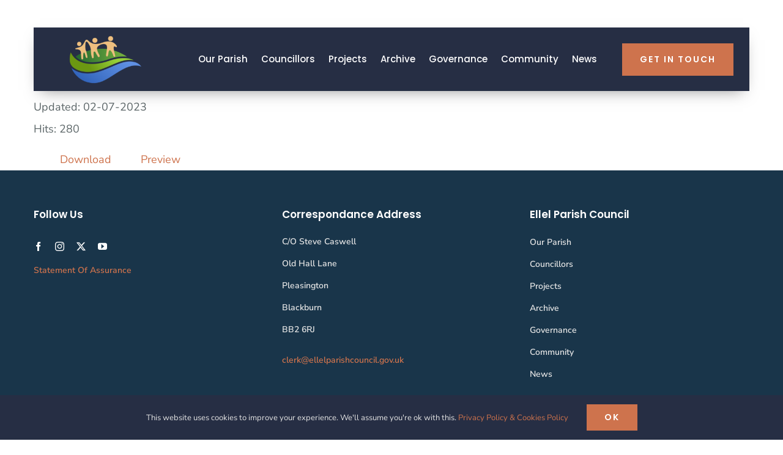

--- FILE ---
content_type: text/html; charset=UTF-8
request_url: https://ellelparishcouncil.gov.uk/wpfd_file/meeting-minutes-10th-may-2021/
body_size: 10111
content:
<!DOCTYPE html>
<html class="avada-html-layout-wide avada-html-header-position-top" lang="en-GB">
<head>
	<meta http-equiv="X-UA-Compatible" content="IE=edge" />
	<meta http-equiv="Content-Type" content="text/html; charset=utf-8"/>
	<meta name="viewport" content="width=device-width, initial-scale=1" />
	<meta name='robots' content='index, follow, max-image-preview:large, max-snippet:-1, max-video-preview:-1' />

	<!-- This site is optimized with the Yoast SEO plugin v26.7 - https://yoast.com/wordpress/plugins/seo/ -->
	<title>Meeting Minutes - 10th May 2021 - Ellel Parish Council</title>
	<link rel="canonical" href="https://ellelparishcouncil.gov.uk/wpfd_file/meeting-minutes-10th-may-2021/" />
	<meta property="og:locale" content="en_GB" />
	<meta property="og:type" content="article" />
	<meta property="og:title" content="Meeting Minutes - 10th May 2021 - Ellel Parish Council" />
	<meta property="og:url" content="https://ellelparishcouncil.gov.uk/wpfd_file/meeting-minutes-10th-may-2021/" />
	<meta property="og:site_name" content="Ellel Parish Council" />
	<meta property="article:modified_time" content="2023-07-02T14:45:11+00:00" />
	<meta property="og:image" content="https://ellelparishcouncil.gov.uk/wp-content/uploads/2022/11/fb-banner.jpg" />
	<meta property="og:image:width" content="2000" />
	<meta property="og:image:height" content="1333" />
	<meta property="og:image:type" content="image/jpeg" />
	<meta name="twitter:card" content="summary_large_image" />
	<script type="application/ld+json" class="yoast-schema-graph">{"@context":"https://schema.org","@graph":[{"@type":"WebPage","@id":"https://ellelparishcouncil.gov.uk/wpfd_file/meeting-minutes-10th-may-2021/","url":"https://ellelparishcouncil.gov.uk/wpfd_file/meeting-minutes-10th-may-2021/","name":"Meeting Minutes - 10th May 2021 - Ellel Parish Council","isPartOf":{"@id":"https://ellelparishcouncil.gov.uk/#website"},"datePublished":"2021-05-10T17:02:00+00:00","dateModified":"2023-07-02T14:45:11+00:00","breadcrumb":{"@id":"https://ellelparishcouncil.gov.uk/wpfd_file/meeting-minutes-10th-may-2021/#breadcrumb"},"inLanguage":"en-GB","potentialAction":[{"@type":"ReadAction","target":["https://ellelparishcouncil.gov.uk/wpfd_file/meeting-minutes-10th-may-2021/"]}]},{"@type":"BreadcrumbList","@id":"https://ellelparishcouncil.gov.uk/wpfd_file/meeting-minutes-10th-may-2021/#breadcrumb","itemListElement":[{"@type":"ListItem","position":1,"name":"Home","item":"https://ellelparishcouncil.gov.uk/"},{"@type":"ListItem","position":2,"name":"Meeting Minutes &#8211; 10th May 2021"}]},{"@type":"WebSite","@id":"https://ellelparishcouncil.gov.uk/#website","url":"https://ellelparishcouncil.gov.uk/","name":"Ellel Parish Council","description":"Fairtrade Village Council","potentialAction":[{"@type":"SearchAction","target":{"@type":"EntryPoint","urlTemplate":"https://ellelparishcouncil.gov.uk/?s={search_term_string}"},"query-input":{"@type":"PropertyValueSpecification","valueRequired":true,"valueName":"search_term_string"}}],"inLanguage":"en-GB"}]}</script>
	<!-- / Yoast SEO plugin. -->


<link rel="alternate" type="application/rss+xml" title="Ellel Parish Council &raquo; Feed" href="https://ellelparishcouncil.gov.uk/feed/" />
<link rel="alternate" type="application/rss+xml" title="Ellel Parish Council &raquo; Comments Feed" href="https://ellelparishcouncil.gov.uk/comments/feed/" />
								<link rel="icon" href="https://ellelparishcouncil.gov.uk/wp-content/uploads/2022/11/fav-64.png" type="image/png" />
		
					<!-- Apple Touch Icon -->
						<link rel="apple-touch-icon" sizes="180x180" href="https://ellelparishcouncil.gov.uk/wp-content/uploads/2022/11/fav-180.png" type="image/png">
		
					<!-- Android Icon -->
						<link rel="icon" sizes="192x192" href="https://ellelparishcouncil.gov.uk/wp-content/uploads/2022/11/fav-192.png" type="image/png">
		
					<!-- MS Edge Icon -->
						<meta name="msapplication-TileImage" content="https://ellelparishcouncil.gov.uk/wp-content/uploads/2022/11/fav-270.png" type="image/png">
				<link rel="alternate" title="oEmbed (JSON)" type="application/json+oembed" href="https://ellelparishcouncil.gov.uk/wp-json/oembed/1.0/embed?url=https%3A%2F%2Fellelparishcouncil.gov.uk%2Fwpfd_file%2Fmeeting-minutes-10th-may-2021%2F" />
<link rel="alternate" title="oEmbed (XML)" type="text/xml+oembed" href="https://ellelparishcouncil.gov.uk/wp-json/oembed/1.0/embed?url=https%3A%2F%2Fellelparishcouncil.gov.uk%2Fwpfd_file%2Fmeeting-minutes-10th-may-2021%2F&#038;format=xml" />
<style id='wp-img-auto-sizes-contain-inline-css' type='text/css'>
img:is([sizes=auto i],[sizes^="auto," i]){contain-intrinsic-size:3000px 1500px}
/*# sourceURL=wp-img-auto-sizes-contain-inline-css */
</style>
<link rel='stylesheet' id='wpfd-chosen-style-css' href='https://ellelparishcouncil.gov.uk/wp-content/plugins/wp-file-download/app/admin/assets/css/chosen.css?ver=6.3.0' type='text/css' media='all' />
<link rel='stylesheet' id='dashicons-css' href='https://ellelparishcouncil.gov.uk/wp-includes/css/dashicons.min.css?ver=6.9' type='text/css' media='all' />
<link rel='stylesheet' id='fusion-dynamic-css-css' href='https://ellelparishcouncil.gov.uk/wp-content/uploads/fusion-styles/96638b173e38fc26c3aeb7ee19f89205.min.css?ver=3.14.2' type='text/css' media='all' />
<script type="text/javascript" src="https://ellelparishcouncil.gov.uk/wp-includes/js/jquery/jquery.min.js?ver=3.7.1" id="jquery-core-js"></script>
<script type="text/javascript" src="https://ellelparishcouncil.gov.uk/wp-content/plugins/wp-file-download/app/admin/assets/js/chosen.jquery.min.js?ver=6.3.0" id="wpfd-chosen-js"></script>
<link rel="https://api.w.org/" href="https://ellelparishcouncil.gov.uk/wp-json/" /><link rel="EditURI" type="application/rsd+xml" title="RSD" href="https://ellelparishcouncil.gov.uk/xmlrpc.php?rsd" />
<meta name="generator" content="WordPress 6.9" />
<link rel='shortlink' href='https://ellelparishcouncil.gov.uk/?p=1277' />
<style id="wpfd_custom_css"></style><style type="text/css" id="css-fb-visibility">@media screen and (max-width: 640px){.fusion-no-small-visibility{display:none !important;}body .sm-text-align-center{text-align:center !important;}body .sm-text-align-left{text-align:left !important;}body .sm-text-align-right{text-align:right !important;}body .sm-text-align-justify{text-align:justify !important;}body .sm-flex-align-center{justify-content:center !important;}body .sm-flex-align-flex-start{justify-content:flex-start !important;}body .sm-flex-align-flex-end{justify-content:flex-end !important;}body .sm-mx-auto{margin-left:auto !important;margin-right:auto !important;}body .sm-ml-auto{margin-left:auto !important;}body .sm-mr-auto{margin-right:auto !important;}body .fusion-absolute-position-small{position:absolute;width:100%;}.awb-sticky.awb-sticky-small{ position: sticky; top: var(--awb-sticky-offset,0); }}@media screen and (min-width: 641px) and (max-width: 1024px){.fusion-no-medium-visibility{display:none !important;}body .md-text-align-center{text-align:center !important;}body .md-text-align-left{text-align:left !important;}body .md-text-align-right{text-align:right !important;}body .md-text-align-justify{text-align:justify !important;}body .md-flex-align-center{justify-content:center !important;}body .md-flex-align-flex-start{justify-content:flex-start !important;}body .md-flex-align-flex-end{justify-content:flex-end !important;}body .md-mx-auto{margin-left:auto !important;margin-right:auto !important;}body .md-ml-auto{margin-left:auto !important;}body .md-mr-auto{margin-right:auto !important;}body .fusion-absolute-position-medium{position:absolute;width:100%;}.awb-sticky.awb-sticky-medium{ position: sticky; top: var(--awb-sticky-offset,0); }}@media screen and (min-width: 1025px){.fusion-no-large-visibility{display:none !important;}body .lg-text-align-center{text-align:center !important;}body .lg-text-align-left{text-align:left !important;}body .lg-text-align-right{text-align:right !important;}body .lg-text-align-justify{text-align:justify !important;}body .lg-flex-align-center{justify-content:center !important;}body .lg-flex-align-flex-start{justify-content:flex-start !important;}body .lg-flex-align-flex-end{justify-content:flex-end !important;}body .lg-mx-auto{margin-left:auto !important;margin-right:auto !important;}body .lg-ml-auto{margin-left:auto !important;}body .lg-mr-auto{margin-right:auto !important;}body .fusion-absolute-position-large{position:absolute;width:100%;}.awb-sticky.awb-sticky-large{ position: sticky; top: var(--awb-sticky-offset,0); }}</style>		<script type="text/javascript">
			var doc = document.documentElement;
			doc.setAttribute( 'data-useragent', navigator.userAgent );
		</script>
		
	</head>

<body class="wp-singular wpfd_file-template-default single single-wpfd_file postid-1277 wp-theme-Avada fusion-image-hovers fusion-pagination-sizing fusion-button_type-flat fusion-button_span-no fusion-button_gradient-linear avada-image-rollover-circle-no avada-image-rollover-yes avada-image-rollover-direction-center_horiz fusion-body ltr fusion-sticky-header no-tablet-sticky-header no-mobile-sticky-header no-mobile-slidingbar no-mobile-totop fusion-disable-outline fusion-sub-menu-fade mobile-logo-pos-left layout-wide-mode avada-has-boxed-modal-shadow-none layout-scroll-offset-full avada-has-zero-margin-offset-top fusion-top-header menu-text-align-center mobile-menu-design-modern fusion-show-pagination-text fusion-header-layout-v1 avada-responsive avada-footer-fx-none avada-menu-highlight-style-bar fusion-search-form-classic fusion-main-menu-search-dropdown fusion-avatar-square avada-dropdown-styles avada-blog-layout-medium alternate avada-blog-archive-layout-medium alternate avada-header-shadow-no avada-menu-icon-position-left avada-has-megamenu-shadow avada-has-mainmenu-dropdown-divider avada-has-header-100-width avada-has-pagetitle-bg-full avada-has-100-footer avada-has-titlebar-hide avada-social-full-transparent avada-has-pagination-padding avada-flyout-menu-direction-fade avada-ec-views-v1" data-awb-post-id="1277">
		<a class="skip-link screen-reader-text" href="#content">Skip to content</a>

	<div id="boxed-wrapper">
		
		<div id="wrapper" class="fusion-wrapper">
			<div id="home" style="position:relative;top:-1px;"></div>
												<div class="fusion-tb-header"><div class="fusion-fullwidth fullwidth-box fusion-builder-row-1 fusion-flex-container nonhundred-percent-fullwidth non-hundred-percent-height-scrolling fusion-no-small-visibility fusion-no-medium-visibility fusion-sticky-container fusion-custom-z-index fusion-absolute-container fusion-absolute-position-large" style="--awb-border-radius-top-left:0px;--awb-border-radius-top-right:0px;--awb-border-radius-bottom-right:0px;--awb-border-radius-bottom-left:0px;--awb-z-index:99;--awb-padding-top:45px;--awb-padding-right:0%;--awb-padding-bottom:45px;--awb-padding-left:0%;--awb-padding-top-medium:15px;--awb-padding-right-medium:35px;--awb-padding-bottom-medium:15px;--awb-padding-left-medium:35px;--awb-padding-top-small:15px;--awb-padding-right-small:25px;--awb-padding-bottom-small:15px;--awb-padding-left-small:25px;--awb-margin-bottom:0px;--awb-min-height:60px;--awb-sticky-background-color:rgba(255,255,255,0) !important;--awb-flex-wrap:wrap;" data-transition-offset="0" data-sticky-offset="-48px" data-scroll-offset="800" data-sticky-large-visibility="1" ><div class="fusion-builder-row fusion-row fusion-flex-align-items-center fusion-flex-content-wrap" style="max-width:calc( 1170px + 0px );margin-left: calc(-0px / 2 );margin-right: calc(-0px / 2 );"><div class="fusion-layout-column fusion_builder_column fusion-builder-column-0 awb-sticky awb-sticky-small awb-sticky-medium awb-sticky-large fusion_builder_column_1_1 1_1 fusion-flex-column" style="--awb-bg-size:cover;--awb-box-shadow:0px 10px 24px -11px rgba(61,61,61,0.57);;--awb-width-large:100%;--awb-margin-top-large:0px;--awb-spacing-right-large:0px;--awb-margin-bottom-large:20px;--awb-spacing-left-large:0px;--awb-width-medium:100%;--awb-order-medium:0;--awb-spacing-right-medium:0px;--awb-spacing-left-medium:0px;--awb-width-small:100%;--awb-order-small:0;--awb-spacing-right-small:0px;--awb-spacing-left-small:0px;--awb-sticky-offset:0px;"><div class="fusion-column-wrapper fusion-column-has-shadow fusion-flex-justify-content-flex-start fusion-content-layout-column"><div class="fusion-builder-row fusion-builder-row-inner fusion-row fusion-flex-align-items-center fusion-flex-content-wrap" style="width:calc( 100% + 0px ) !important;max-width:calc( 100% + 0px ) !important;margin-left: calc(-0px / 2 );margin-right: calc(-0px / 2 );"><div class="fusion-layout-column fusion_builder_column_inner fusion-builder-nested-column-0 fusion_builder_column_inner_1_5 1_5 fusion-flex-column fusion-column-inner-bg-wrapper" style="--awb-padding-top:12px;--awb-padding-right:6%;--awb-padding-bottom:12px;--awb-padding-left:6%;--awb-inner-bg-color:var(--awb-color8);--awb-inner-bg-color-hover:var(--awb-color8);--awb-inner-bg-size:cover;--awb-width-large:20%;--awb-margin-top-large:0px;--awb-spacing-right-large:0px;--awb-margin-bottom-large:0px;--awb-spacing-left-large:0px;--awb-width-medium:100%;--awb-order-medium:0;--awb-spacing-right-medium:0px;--awb-spacing-left-medium:0px;--awb-width-small:100%;--awb-order-small:0;--awb-spacing-right-small:0px;--awb-spacing-left-small:0px;"><span class="fusion-column-inner-bg hover-type-none"><a class="fusion-column-anchor" href="https://ellelparishcouncil.gov.uk/"><span class="fusion-column-inner-bg-image"></span></a></span><div class="fusion-column-wrapper fusion-column-has-shadow fusion-flex-justify-content-flex-start fusion-content-layout-column"><div class="fusion-image-element " style="text-align:center;--awb-max-width:120px;--awb-caption-title-font-family:var(--h2_typography-font-family);--awb-caption-title-font-weight:var(--h2_typography-font-weight);--awb-caption-title-font-style:var(--h2_typography-font-style);--awb-caption-title-size:var(--h2_typography-font-size);--awb-caption-title-transform:var(--h2_typography-text-transform);--awb-caption-title-line-height:var(--h2_typography-line-height);--awb-caption-title-letter-spacing:var(--h2_typography-letter-spacing);"><span class=" fusion-imageframe imageframe-none imageframe-1 hover-type-none"><img fetchpriority="high" decoding="async" width="420" height="280" title="ellel-parish-logo" src="https://ellelparishcouncil.gov.uk/wp-content/uploads/2023/01/ellel-parish-logo.png" data-orig-src="https://ellelparishcouncil.gov.uk/wp-content/uploads/2023/01/ellel-parish-logo.png" alt class="lazyload img-responsive wp-image-1542" srcset="data:image/svg+xml,%3Csvg%20xmlns%3D%27http%3A%2F%2Fwww.w3.org%2F2000%2Fsvg%27%20width%3D%27420%27%20height%3D%27280%27%20viewBox%3D%270%200%20420%20280%27%3E%3Crect%20width%3D%27420%27%20height%3D%27280%27%20fill-opacity%3D%220%22%2F%3E%3C%2Fsvg%3E" data-srcset="https://ellelparishcouncil.gov.uk/wp-content/uploads/2023/01/ellel-parish-logo-200x133.png 200w, https://ellelparishcouncil.gov.uk/wp-content/uploads/2023/01/ellel-parish-logo-400x267.png 400w, https://ellelparishcouncil.gov.uk/wp-content/uploads/2023/01/ellel-parish-logo.png 420w" data-sizes="auto" data-orig-sizes="(max-width: 1024px) 100vw, (max-width: 640px) 100vw, 400px" /></span></div></div></div><div class="fusion-layout-column fusion_builder_column_inner fusion-builder-nested-column-1 fusion_builder_column_inner_3_5 3_5 fusion-flex-column" style="--awb-padding-top:22px;--awb-padding-bottom:22px;--awb-padding-left:20px;--awb-bg-color:var(--awb-color8);--awb-bg-color-hover:var(--awb-color8);--awb-bg-size:cover;--awb-width-large:60%;--awb-margin-top-large:0px;--awb-spacing-right-large:0px;--awb-margin-bottom-large:0px;--awb-spacing-left-large:0px;--awb-width-medium:100%;--awb-order-medium:0;--awb-spacing-right-medium:0px;--awb-spacing-left-medium:0px;--awb-width-small:100%;--awb-order-small:0;--awb-spacing-right-small:0px;--awb-spacing-left-small:0px;"><div class="fusion-column-wrapper fusion-column-has-shadow fusion-flex-justify-content-center fusion-content-layout-column"><nav class="awb-menu awb-menu_row awb-menu_em-hover mobile-mode-collapse-to-button awb-menu_icons-left awb-menu_dc-yes mobile-trigger-fullwidth-off awb-menu_mobile-toggle awb-menu_indent-left mobile-size-full-absolute loading mega-menu-loading awb-menu_desktop awb-menu_dropdown awb-menu_expand-right awb-menu_transition-fade" style="--awb-font-size:15px;--awb-text-transform:none;--awb-gap:22px;--awb-justify-content:center;--awb-color:var(--awb-color1);--awb-letter-spacing:;--awb-active-color:var(--awb-custom_color_1);--awb-active-border-bottom:3px;--awb-active-border-color:var(--awb-custom_color_1);--awb-submenu-active-bg:var(--awb-custom_color_1);--awb-submenu-active-color:var(--awb-color1);--awb-icons-hover-color:var(--awb-custom_color_1);--awb-main-justify-content:flex-start;--awb-mobile-justify:flex-start;--awb-mobile-caret-left:auto;--awb-mobile-caret-right:0;--awb-fusion-font-family-typography:&quot;Poppins&quot;;--awb-fusion-font-style-typography:normal;--awb-fusion-font-weight-typography:500;--awb-fusion-font-family-submenu-typography:&quot;Poppins&quot;;--awb-fusion-font-style-submenu-typography:normal;--awb-fusion-font-weight-submenu-typography:500;--awb-fusion-font-family-mobile-typography:inherit;--awb-fusion-font-style-mobile-typography:normal;--awb-fusion-font-weight-mobile-typography:400;" aria-label="Menu" data-breakpoint="1024" data-count="0" data-transition-type="fade" data-transition-time="300" data-expand="right"><button type="button" class="awb-menu__m-toggle awb-menu__m-toggle_no-text" aria-expanded="false" aria-controls="menu-charity-main-menu"><span class="awb-menu__m-toggle-inner"><span class="collapsed-nav-text"><span class="screen-reader-text">Toggle Navigation</span></span><span class="awb-menu__m-collapse-icon awb-menu__m-collapse-icon_no-text"><span class="awb-menu__m-collapse-icon-open awb-menu__m-collapse-icon-open_no-text fa-bars fas"></span><span class="awb-menu__m-collapse-icon-close awb-menu__m-collapse-icon-close_no-text fa-times fas"></span></span></span></button><ul id="menu-main-menu" class="fusion-menu awb-menu__main-ul awb-menu__main-ul_row"><li  id="menu-item-1459"  class="menu-item menu-item-type-post_type menu-item-object-page menu-item-1459 awb-menu__li awb-menu__main-li awb-menu__main-li_regular"  data-item-id="1459"><span class="awb-menu__main-background-default awb-menu__main-background-default_fade"></span><span class="awb-menu__main-background-active awb-menu__main-background-active_fade"></span><a  href="https://ellelparishcouncil.gov.uk/our-parish/" class="awb-menu__main-a awb-menu__main-a_regular"><span class="menu-text">Our Parish</span></a></li><li  id="menu-item-17"  class="menu-item menu-item-type-post_type menu-item-object-page menu-item-17 awb-menu__li awb-menu__main-li awb-menu__main-li_regular"  data-item-id="17"><span class="awb-menu__main-background-default awb-menu__main-background-default_fade"></span><span class="awb-menu__main-background-active awb-menu__main-background-active_fade"></span><a  href="https://ellelparishcouncil.gov.uk/councillors/" class="awb-menu__main-a awb-menu__main-a_regular"><span class="menu-text">Councillors</span></a></li><li  id="menu-item-16"  class="menu-item menu-item-type-post_type menu-item-object-page menu-item-16 awb-menu__li awb-menu__main-li awb-menu__main-li_regular"  data-item-id="16"><span class="awb-menu__main-background-default awb-menu__main-background-default_fade"></span><span class="awb-menu__main-background-active awb-menu__main-background-active_fade"></span><a  href="https://ellelparishcouncil.gov.uk/projects/" class="awb-menu__main-a awb-menu__main-a_regular"><span class="menu-text">Projects</span></a></li><li  id="menu-item-1166"  class="menu-item menu-item-type-post_type menu-item-object-page menu-item-1166 awb-menu__li awb-menu__main-li awb-menu__main-li_regular"  data-item-id="1166"><span class="awb-menu__main-background-default awb-menu__main-background-default_fade"></span><span class="awb-menu__main-background-active awb-menu__main-background-active_fade"></span><a  href="https://ellelparishcouncil.gov.uk/archive/" class="awb-menu__main-a awb-menu__main-a_regular"><span class="menu-text">Archive</span></a></li><li  id="menu-item-1447"  class="menu-item menu-item-type-post_type menu-item-object-page menu-item-1447 awb-menu__li awb-menu__main-li awb-menu__main-li_regular"  data-item-id="1447"><span class="awb-menu__main-background-default awb-menu__main-background-default_fade"></span><span class="awb-menu__main-background-active awb-menu__main-background-active_fade"></span><a  href="https://ellelparishcouncil.gov.uk/governance/" class="awb-menu__main-a awb-menu__main-a_regular"><span class="menu-text">Governance</span></a></li><li  id="menu-item-1474"  class="menu-item menu-item-type-post_type menu-item-object-page menu-item-1474 awb-menu__li awb-menu__main-li awb-menu__main-li_regular"  data-item-id="1474"><span class="awb-menu__main-background-default awb-menu__main-background-default_fade"></span><span class="awb-menu__main-background-active awb-menu__main-background-active_fade"></span><a  href="https://ellelparishcouncil.gov.uk/community/" class="awb-menu__main-a awb-menu__main-a_regular"><span class="menu-text">Community</span></a></li><li  id="menu-item-15"  class="menu-item menu-item-type-post_type menu-item-object-page menu-item-15 awb-menu__li awb-menu__main-li awb-menu__main-li_regular"  data-item-id="15"><span class="awb-menu__main-background-default awb-menu__main-background-default_fade"></span><span class="awb-menu__main-background-active awb-menu__main-background-active_fade"></span><a  href="https://ellelparishcouncil.gov.uk/news/" class="awb-menu__main-a awb-menu__main-a_regular"><span class="menu-text">News</span></a></li></ul></nav></div></div><div class="fusion-layout-column fusion_builder_column_inner fusion-builder-nested-column-2 fusion_builder_column_inner_1_5 1_5 fusion-flex-column" style="--awb-padding-top:26px;--awb-padding-bottom:25px;--awb-bg-color:var(--awb-color8);--awb-bg-color-hover:var(--awb-color8);--awb-bg-size:cover;--awb-width-large:20%;--awb-margin-top-large:0px;--awb-spacing-right-large:0px;--awb-margin-bottom-large:0px;--awb-spacing-left-large:0px;--awb-width-medium:100%;--awb-order-medium:0;--awb-spacing-right-medium:0px;--awb-spacing-left-medium:0px;--awb-width-small:100%;--awb-order-small:0;--awb-spacing-right-small:0px;--awb-spacing-left-small:0px;"><div class="fusion-column-wrapper fusion-column-has-shadow fusion-flex-justify-content-flex-start fusion-content-layout-column"><div style="text-align:center;"><a class="fusion-button button-flat fusion-button-default-size button-custom fusion-button-default button-1 fusion-button-default-span fusion-button-default-type" style="--button_accent_color:var(--awb-color1);--button_accent_hover_color:var(--awb-color1);--button_border_hover_color:var(--awb-color1);--button_gradient_top_color:var(--awb-custom_color_1);--button_gradient_bottom_color:var(--awb-custom_color_1);--button_gradient_top_color_hover:var(--awb-color8);--button_gradient_bottom_color_hover:var(--awb-color8);--button_padding-top:18px;--button_padding-bottom:18px;" target="_self" href="https://ellelparishcouncil.gov.uk/contact/"><span class="fusion-button-text awb-button__text awb-button__text--default">Get in Touch</span></a></div></div></div></div></div></div></div></div><div class="fusion-fullwidth fullwidth-box fusion-builder-row-2 fusion-flex-container hundred-percent-fullwidth non-hundred-percent-height-scrolling fusion-no-large-visibility fusion-sticky-container fusion-custom-z-index" style="--awb-border-radius-top-left:0px;--awb-border-radius-top-right:0px;--awb-border-radius-bottom-right:0px;--awb-border-radius-bottom-left:0px;--awb-z-index:99;--awb-padding-top:45px;--awb-padding-right:85px;--awb-padding-bottom:45px;--awb-padding-left:85px;--awb-padding-top-medium:15px;--awb-padding-right-medium:35px;--awb-padding-bottom-medium:15px;--awb-padding-left-medium:35px;--awb-padding-top-small:15px;--awb-padding-right-small:25px;--awb-padding-bottom-small:15px;--awb-padding-left-small:25px;--awb-margin-bottom:60px;--awb-margin-bottom-medium:0px;--awb-min-height:60px;--awb-background-color:var(--awb-color8);--awb-sticky-background-color:var(--awb-color8) !important;--awb-flex-wrap:wrap;" data-transition-offset="0" data-scroll-offset="0" data-sticky-small-visibility="1" data-sticky-medium-visibility="1" ><div class="fusion-builder-row fusion-row fusion-flex-align-items-center fusion-flex-content-wrap" style="width:calc( 100% + 0px ) !important;max-width:calc( 100% + 0px ) !important;margin-left: calc(-0px / 2 );margin-right: calc(-0px / 2 );"><div class="fusion-layout-column fusion_builder_column fusion-builder-column-1 fusion_builder_column_1_3 1_3 fusion-flex-column fusion-column-inner-bg-wrapper" style="--awb-inner-bg-size:cover;--awb-width-large:33.333333333333%;--awb-margin-top-large:0px;--awb-spacing-right-large:0px;--awb-margin-bottom-large:0px;--awb-spacing-left-large:0px;--awb-width-medium:35%;--awb-order-medium:0;--awb-spacing-right-medium:0px;--awb-spacing-left-medium:0px;--awb-width-small:50%;--awb-order-small:0;--awb-spacing-right-small:0px;--awb-spacing-left-small:0px;"><span class="fusion-column-inner-bg hover-type-none"><a class="fusion-column-anchor" href="https://ellelparishcouncil.gov.uk/"><span class="fusion-column-inner-bg-image"></span></a></span><div class="fusion-column-wrapper fusion-column-has-shadow fusion-flex-justify-content-flex-start fusion-content-layout-row fusion-content-nowrap"><div class="fusion-image-element " style="--awb-max-width:120px;--awb-caption-title-font-family:var(--h2_typography-font-family);--awb-caption-title-font-weight:var(--h2_typography-font-weight);--awb-caption-title-font-style:var(--h2_typography-font-style);--awb-caption-title-size:var(--h2_typography-font-size);--awb-caption-title-transform:var(--h2_typography-text-transform);--awb-caption-title-line-height:var(--h2_typography-line-height);--awb-caption-title-letter-spacing:var(--h2_typography-letter-spacing);"><span class=" fusion-imageframe imageframe-none imageframe-2 hover-type-none"><img decoding="async" width="420" height="280" title="ellel-parish-logo" src="https://ellelparishcouncil.gov.uk/wp-content/uploads/2023/01/ellel-parish-logo.png" data-orig-src="https://ellelparishcouncil.gov.uk/wp-content/uploads/2023/01/ellel-parish-logo.png" alt class="lazyload img-responsive wp-image-1542" srcset="data:image/svg+xml,%3Csvg%20xmlns%3D%27http%3A%2F%2Fwww.w3.org%2F2000%2Fsvg%27%20width%3D%27420%27%20height%3D%27280%27%20viewBox%3D%270%200%20420%20280%27%3E%3Crect%20width%3D%27420%27%20height%3D%27280%27%20fill-opacity%3D%220%22%2F%3E%3C%2Fsvg%3E" data-srcset="https://ellelparishcouncil.gov.uk/wp-content/uploads/2023/01/ellel-parish-logo-200x133.png 200w, https://ellelparishcouncil.gov.uk/wp-content/uploads/2023/01/ellel-parish-logo-400x267.png 400w, https://ellelparishcouncil.gov.uk/wp-content/uploads/2023/01/ellel-parish-logo.png 420w" data-sizes="auto" data-orig-sizes="(max-width: 1024px) 100vw, (max-width: 640px) 100vw, 420px" /></span></div></div></div><div class="fusion-layout-column fusion_builder_column fusion-builder-column-2 fusion_builder_column_2_3 2_3 fusion-flex-column" style="--awb-bg-size:cover;--awb-width-large:66.666666666667%;--awb-margin-top-large:0px;--awb-spacing-right-large:0px;--awb-margin-bottom-large:0px;--awb-spacing-left-large:0px;--awb-width-medium:65%;--awb-order-medium:0;--awb-spacing-right-medium:0px;--awb-spacing-left-medium:0px;--awb-width-small:50%;--awb-order-small:0;--awb-spacing-right-small:0px;--awb-spacing-left-small:0px;"><div class="fusion-column-wrapper fusion-column-has-shadow fusion-flex-justify-content-flex-start fusion-content-layout-column"><nav class="awb-menu awb-menu_row awb-menu_em-hover mobile-mode-collapse-to-button awb-menu_icons-left awb-menu_dc-yes mobile-trigger-fullwidth-off awb-menu_mobile-toggle awb-menu_indent-left mobile-size-full-absolute loading mega-menu-loading awb-menu_desktop awb-menu_dropdown awb-menu_expand-right awb-menu_transition-fade" style="--awb-font-size:15px;--awb-text-transform:none;--awb-gap:60px;--awb-justify-content:flex-end;--awb-items-padding-top:5px;--awb-color:var(--awb-color1);--awb-letter-spacing:var(--awb-typography3-letter-spacing);--awb-active-color:var(--awb-custom_color_1);--awb-submenu-sep-color:rgba(226,226,226,0);--awb-submenu-border-radius-top-left:3px;--awb-submenu-border-radius-top-right:3px;--awb-submenu-border-radius-bottom-right:3px;--awb-submenu-border-radius-bottom-left:3px;--awb-submenu-active-bg:var(--awb-custom_color_1);--awb-submenu-active-color:var(--awb-color1);--awb-submenu-text-transform:none;--awb-icons-color:var(--awb-color1);--awb-icons-hover-color:var(--awb-custom_color_1);--awb-main-justify-content:flex-start;--awb-mobile-nav-button-align-hor:flex-end;--awb-mobile-bg:#1f2024;--awb-mobile-color:var(--awb-color1);--awb-mobile-active-bg:var(--awb-custom_color_1);--awb-mobile-active-color:var(--awb-color1);--awb-mobile-trigger-font-size:16px;--awb-mobile-trigger-color:var(--awb-color1);--awb-mobile-trigger-background-color:var(--awb-custom_color_1);--awb-mobile-nav-trigger-bottom-margin:15px;--awb-mobile-letter-spacing:0px;--awb-mobile-sep-color:rgba(0,0,0,0);--awb-mobile-sticky-max-height:500px;--awb-justify-title:flex-start;--awb-mobile-justify:flex-start;--awb-mobile-caret-left:auto;--awb-mobile-caret-right:0;--awb-fusion-font-family-typography:&quot;Nunito Sans&quot;;--awb-fusion-font-style-typography:normal;--awb-fusion-font-weight-typography:600;--awb-fusion-font-family-submenu-typography:inherit;--awb-fusion-font-style-submenu-typography:normal;--awb-fusion-font-weight-submenu-typography:400;--awb-fusion-font-family-mobile-typography:&quot;Poppins&quot;;--awb-fusion-font-style-mobile-typography:normal;--awb-fusion-font-weight-mobile-typography:500;" aria-label="Menu" data-breakpoint="1210" data-count="1" data-transition-type="center" data-transition-time="300" data-expand="right"><button type="button" class="awb-menu__m-toggle" aria-expanded="false" aria-controls="menu-charity-main-menu"><span class="awb-menu__m-toggle-inner"><span class="collapsed-nav-text">MENU</span><span class="awb-menu__m-collapse-icon"><span class="awb-menu__m-collapse-icon-open charity-menu"></span><span class="awb-menu__m-collapse-icon-close charity-close"></span></span></span></button><ul id="menu-main-menu-1" class="fusion-menu awb-menu__main-ul awb-menu__main-ul_row"><li   class="menu-item menu-item-type-post_type menu-item-object-page menu-item-1459 awb-menu__li awb-menu__main-li awb-menu__main-li_regular"  data-item-id="1459"><span class="awb-menu__main-background-default awb-menu__main-background-default_center"></span><span class="awb-menu__main-background-active awb-menu__main-background-active_center"></span><a  href="https://ellelparishcouncil.gov.uk/our-parish/" class="awb-menu__main-a awb-menu__main-a_regular"><span class="menu-text">Our Parish</span></a></li><li   class="menu-item menu-item-type-post_type menu-item-object-page menu-item-17 awb-menu__li awb-menu__main-li awb-menu__main-li_regular"  data-item-id="17"><span class="awb-menu__main-background-default awb-menu__main-background-default_center"></span><span class="awb-menu__main-background-active awb-menu__main-background-active_center"></span><a  href="https://ellelparishcouncil.gov.uk/councillors/" class="awb-menu__main-a awb-menu__main-a_regular"><span class="menu-text">Councillors</span></a></li><li   class="menu-item menu-item-type-post_type menu-item-object-page menu-item-16 awb-menu__li awb-menu__main-li awb-menu__main-li_regular"  data-item-id="16"><span class="awb-menu__main-background-default awb-menu__main-background-default_center"></span><span class="awb-menu__main-background-active awb-menu__main-background-active_center"></span><a  href="https://ellelparishcouncil.gov.uk/projects/" class="awb-menu__main-a awb-menu__main-a_regular"><span class="menu-text">Projects</span></a></li><li   class="menu-item menu-item-type-post_type menu-item-object-page menu-item-1166 awb-menu__li awb-menu__main-li awb-menu__main-li_regular"  data-item-id="1166"><span class="awb-menu__main-background-default awb-menu__main-background-default_center"></span><span class="awb-menu__main-background-active awb-menu__main-background-active_center"></span><a  href="https://ellelparishcouncil.gov.uk/archive/" class="awb-menu__main-a awb-menu__main-a_regular"><span class="menu-text">Archive</span></a></li><li   class="menu-item menu-item-type-post_type menu-item-object-page menu-item-1447 awb-menu__li awb-menu__main-li awb-menu__main-li_regular"  data-item-id="1447"><span class="awb-menu__main-background-default awb-menu__main-background-default_center"></span><span class="awb-menu__main-background-active awb-menu__main-background-active_center"></span><a  href="https://ellelparishcouncil.gov.uk/governance/" class="awb-menu__main-a awb-menu__main-a_regular"><span class="menu-text">Governance</span></a></li><li   class="menu-item menu-item-type-post_type menu-item-object-page menu-item-1474 awb-menu__li awb-menu__main-li awb-menu__main-li_regular"  data-item-id="1474"><span class="awb-menu__main-background-default awb-menu__main-background-default_center"></span><span class="awb-menu__main-background-active awb-menu__main-background-active_center"></span><a  href="https://ellelparishcouncil.gov.uk/community/" class="awb-menu__main-a awb-menu__main-a_regular"><span class="menu-text">Community</span></a></li><li   class="menu-item menu-item-type-post_type menu-item-object-page menu-item-15 awb-menu__li awb-menu__main-li awb-menu__main-li_regular"  data-item-id="15"><span class="awb-menu__main-background-default awb-menu__main-background-default_center"></span><span class="awb-menu__main-background-active awb-menu__main-background-active_center"></span><a  href="https://ellelparishcouncil.gov.uk/news/" class="awb-menu__main-a awb-menu__main-a_regular"><span class="menu-text">News</span></a></li></ul></nav></div></div></div></div>
</div>		<div id="sliders-container" class="fusion-slider-visibility">
					</div>
											
			
						<main id="main" class="clearfix ">
				<div class="fusion-row" style="">

<div class="wpfd-single-file">
    <div class="wpfd-single-file--icon">
            <a href="https://ellelparishcouncil.gov.uk/wp-admin/admin-ajax.php?juwpfisadmin&#x3D;false&amp;action&#x3D;wpfd&amp;task&#x3D;file.download&amp;wpfd_category_id&#x3D;48&amp;wpfd_file_id&#x3D;1277&amp;token&#x3D;&amp;preview&#x3D;1" alt="Meeting Minutes - 10th May 2021" class="wpfdlightbox">
            <div class="wpfd-icon-placeholder" style="background-image: url(&quot;https://ellelparishcouncil.gov.uk/wp-content/wp-file-download/thumbnails/1277_6372847677e1f.png&quot;);background-size: 100%;"></div>
        </a>
    </div>

    <div class="wpfd-single-file--details wpfd-file-content">
                        <h3 class="wpfd-file-content--title"><a href="https://ellelparishcouncil.gov.uk/download/48/2021/1277/meeting-minutes-10th-may-2021.pdf" style="text-decoration: none">Meeting Minutes - 10th May 2021</a></h3>
        <div class="wpfd-file-content--meta">
                    <div>File size: 70.80 KB</div>
                    <div>Created: 10-05-2021</div>
                    <div>Updated: 02-07-2023</div>
                    <div>Hits: 280</div>
        </div>
    </div>
    <div class="wpfd-single-file--buttons">
                                <a href="https://ellelparishcouncil.gov.uk/download/48/2021/1277/meeting-minutes-10th-may-2021.pdf"  data-id="1277" title="Meeting Minutes - 10th May 2021" class="noLightbox wpfd_downloadlink wpfd-single-file-button wpfd-button-download">
                    <svg xmlns="http://www.w3.org/2000/svg" width="38" height="38" viewBox="0 0 400 400"><g fill="#ffffff"><path d="M178 234v-7V24c0-13 8-23 20-24 13-1 24 9 24 23v212l5-5 44-44c10-9 23-10 32-1s9 23-1 33l-85 85c-10 11-23 11-34 0l-85-86a22 22 0 0123-37 28 28 0 018 6l44 44a31 31 0 013 5zM200 400H24c-17 0-28-14-23-29 3-10 12-15 23-16h351c12 0 21 6 24 16 5 15-6 29-22 29H200z"/></g></svg>
                    <span>Download</span>
                </a>
                    <a href="https://ellelparishcouncil.gov.uk/wp-admin/admin-ajax.php?juwpfisadmin&#x3D;false&amp;action&#x3D;wpfd&amp;task&#x3D;file.download&amp;wpfd_category_id&#x3D;48&amp;wpfd_file_id&#x3D;1277&amp;token&#x3D;&amp;preview&#x3D;1" class="wpfd-single-file-button wpfd-button-preview" target="_blank">
                        <svg xmlns="http://www.w3.org/2000/svg" width="38" height="38" viewBox="0 0 400 400"><g fill="#ffffff"><path d="M0 200V55C0 28 16 8 41 2a63 63 0 0115-2h289c32 0 55 23 55 54v248c0 10-6 16-15 16-8 0-14-6-14-16V56c0-16-11-27-28-27H57c-18 0-28 9-28 28v286c0 19 10 28 28 28h243c11 0 18 6 18 15s-7 14-18 14H56c-28 0-49-16-55-41a67 67 0 01-1-15V200z"/><path d="M314 302l15 15 52 51c7 7 7 14 2 20-6 6-13 5-20-2l-67-65a11 11 0 00-1-1 104 104 0 01-149-26c-29-43-20-99 20-133 39-33 99-31 137 4 38 34 45 93 11 137zm-159-64c-1 42 34 77 77 77 42 1 78-33 78-75 1-42-34-77-75-77-44-1-79 32-80 75z"/></g></svg>
                        <span>Preview</span>
                    </a>
    </div>
</div>

						
					</div>  <!-- fusion-row -->
				</main>  <!-- #main -->
				
				
								
					<div class="fusion-tb-footer fusion-footer"><div class="fusion-footer-widget-area fusion-widget-area"><div class="fusion-fullwidth fullwidth-box fusion-builder-row-3 fusion-flex-container nonhundred-percent-fullwidth non-hundred-percent-height-scrolling" style="--awb-border-radius-top-left:0px;--awb-border-radius-top-right:0px;--awb-border-radius-bottom-right:0px;--awb-border-radius-bottom-left:0px;--awb-padding-top:60px;--awb-padding-bottom:60px;--awb-background-color:#19354a;--awb-flex-wrap:wrap;" ><div class="fusion-builder-row fusion-row fusion-flex-align-items-flex-start fusion-flex-content-wrap" style="max-width:1216.8px;margin-left: calc(-4% / 2 );margin-right: calc(-4% / 2 );"><div class="fusion-layout-column fusion_builder_column fusion-builder-column-3 fusion_builder_column_1_3 1_3 fusion-flex-column" style="--awb-bg-size:cover;--awb-width-large:33.333333333333%;--awb-margin-top-large:0px;--awb-spacing-right-large:5.76%;--awb-margin-bottom-large:0px;--awb-spacing-left-large:5.76%;--awb-width-medium:33.333333333333%;--awb-order-medium:0;--awb-spacing-right-medium:5.76%;--awb-spacing-left-medium:5.76%;--awb-width-small:100%;--awb-order-small:0;--awb-spacing-right-small:1.92%;--awb-margin-bottom-small:40px;--awb-spacing-left-small:1.92%;"><div class="fusion-column-wrapper fusion-column-has-shadow fusion-flex-justify-content-flex-start fusion-content-layout-column"><div class="fusion-title title fusion-title-1 fusion-sep-none fusion-title-text fusion-title-size-two" style="--awb-text-color:var(--awb-color1);--awb-font-size:17px;"><h2 class="fusion-title-heading title-heading-left" style="font-family:&quot;Poppins&quot;;font-style:normal;font-weight:600;margin:0;letter-spacing:0px;text-transform:none;font-size:1em;">Follow Us</h2></div><div class="fusion-social-links fusion-social-links-1" style="--awb-margin-top:0px;--awb-margin-right:0px;--awb-margin-bottom:0px;--awb-margin-left:0px;--awb-box-border-top:0px;--awb-box-border-right:0px;--awb-box-border-bottom:0px;--awb-box-border-left:0px;--awb-icon-colors-hover:var(--awb-custom_color_1);--awb-box-colors-hover:hsla(var(--awb-color1-h),var(--awb-color1-s),var(--awb-color1-l),calc( var(--awb-color1-a) - 20% ));--awb-box-border-color:var(--awb-color1);--awb-box-border-color-hover:hsla(var(--awb-color1-h),var(--awb-color1-s),var(--awb-color1-l),calc( var(--awb-color1-a) - 20% ));"><div class="fusion-social-networks color-type-custom"><div class="fusion-social-networks-wrapper"><a class="fusion-social-network-icon fusion-tooltip fusion-facebook awb-icon-facebook" style="color:var(--awb-color1);font-size:15px;" data-placement="top" data-title="Facebook" data-toggle="tooltip" title="Facebook" aria-label="facebook" target="_blank" rel="noopener noreferrer" href="#"></a><a class="fusion-social-network-icon fusion-tooltip fusion-instagram awb-icon-instagram" style="color:var(--awb-color1);font-size:15px;" data-placement="top" data-title="Instagram" data-toggle="tooltip" title="Instagram" aria-label="instagram" target="_blank" rel="noopener noreferrer" href="#"></a><a class="fusion-social-network-icon fusion-tooltip fusion-twitter awb-icon-twitter" style="color:var(--awb-color1);font-size:15px;" data-placement="top" data-title="X" data-toggle="tooltip" title="X" aria-label="twitter" target="_blank" rel="noopener noreferrer" href="#"></a><a class="fusion-social-network-icon fusion-tooltip fusion-youtube awb-icon-youtube" style="color:var(--awb-color1);font-size:15px;" data-placement="top" data-title="YouTube" data-toggle="tooltip" title="YouTube" aria-label="youtube" target="_blank" rel="noopener noreferrer" href="#"></a></div></div></div><div class="fusion-text fusion-text-1" style="--awb-font-size:14px;--awb-text-color:var(--awb-color3);--awb-text-font-family:&quot;Nunito Sans&quot;;--awb-text-font-style:normal;--awb-text-font-weight:600;"><p><a href="https://ellelparishcouncil.gov.uk/wp-content/uploads/2023/03/Ellel-PC-Statement-of-Assurances28.pdf" target="_blank" rel="noopener">Statement Of Assurance </a></p>
</div></div></div><div class="fusion-layout-column fusion_builder_column fusion-builder-column-4 fusion_builder_column_1_3 1_3 fusion-flex-column" style="--awb-bg-size:cover;--awb-width-large:33.333333333333%;--awb-margin-top-large:0px;--awb-spacing-right-large:5.76%;--awb-margin-bottom-large:0px;--awb-spacing-left-large:5.76%;--awb-width-medium:33.333333333333%;--awb-order-medium:0;--awb-spacing-right-medium:5.76%;--awb-spacing-left-medium:5.76%;--awb-width-small:100%;--awb-order-small:0;--awb-spacing-right-small:1.92%;--awb-margin-bottom-small:40px;--awb-spacing-left-small:1.92%;"><div class="fusion-column-wrapper fusion-column-has-shadow fusion-flex-justify-content-flex-start fusion-content-layout-column"><div class="fusion-title title fusion-title-2 fusion-sep-none fusion-title-text fusion-title-size-two" style="--awb-text-color:var(--awb-color1);--awb-margin-bottom:0px;--awb-margin-bottom-small:0px;--awb-font-size:17px;"><h2 class="fusion-title-heading title-heading-left" style="font-family:&quot;Poppins&quot;;font-style:normal;font-weight:600;margin:0;letter-spacing:0px;text-transform:none;font-size:1em;">Correspondance Address</h2></div><div class="fusion-text fusion-text-2" style="--awb-font-size:14px;--awb-text-color:var(--awb-color3);--awb-text-font-family:&quot;Nunito Sans&quot;;--awb-text-font-style:normal;--awb-text-font-weight:600;"><p>C/O Steve Caswell<br />
Old Hall Lane<br />
Pleasington<br />
Blackburn<br />
BB2 6RJ</p>
<p><a href="/cdn-cgi/l/email-protection#197a757c6b72597c75757c7569786b706a717a766c777a7075377e766f376c72"><span class="__cf_email__" data-cfemail="98fbf4fdeaf3d8fdf4f4fdf4e8f9eaf1ebf0fbf7edf6fbf1f4b6fff7eeb6edf3">[email&#160;protected]</span></a></p>
</div></div></div><div class="fusion-layout-column fusion_builder_column fusion-builder-column-5 fusion_builder_column_1_3 1_3 fusion-flex-column" style="--awb-bg-size:cover;--awb-width-large:33.333333333333%;--awb-margin-top-large:0px;--awb-spacing-right-large:5.76%;--awb-margin-bottom-large:0px;--awb-spacing-left-large:5.76%;--awb-width-medium:33.333333333333%;--awb-order-medium:0;--awb-spacing-right-medium:5.76%;--awb-spacing-left-medium:5.76%;--awb-width-small:100%;--awb-order-small:0;--awb-spacing-right-small:1.92%;--awb-spacing-left-small:1.92%;"><div class="fusion-column-wrapper fusion-column-has-shadow fusion-flex-justify-content-flex-start fusion-content-layout-column"><div class="fusion-title title fusion-title-3 fusion-sep-none fusion-title-text fusion-title-size-two" style="--awb-text-color:var(--awb-color1);--awb-margin-bottom:15px;--awb-font-size:17px;"><h2 class="fusion-title-heading title-heading-left" style="font-family:&quot;Poppins&quot;;font-style:normal;font-weight:600;margin:0;letter-spacing:0px;text-transform:none;font-size:1em;">Ellel Parish Council</h2></div><nav class="awb-menu awb-menu_column awb-menu_em-hover mobile-mode-collapse-to-button awb-menu_icons-left awb-menu_dc-yes mobile-trigger-fullwidth-off awb-menu_mobile-toggle awb-menu_indent-left mobile-size-full-absolute loading mega-menu-loading awb-menu_desktop awb-menu_dropdown awb-menu_expand-right awb-menu_transition-fade" style="--awb-font-size:14px;--awb-text-transform:none;--awb-color:var(--awb-color3);--awb-active-color:var(--awb-custom_color_1);--awb-active-border-color:var(--awb-custom_color_1);--awb-main-justify-content:flex-start;--awb-justify-title:flex-start;--awb-mobile-justify:flex-start;--awb-mobile-caret-left:auto;--awb-mobile-caret-right:0;--awb-fusion-font-family-typography:&quot;Nunito Sans&quot;;--awb-fusion-font-style-typography:normal;--awb-fusion-font-weight-typography:600;--awb-fusion-font-family-submenu-typography:&quot;Poppins&quot;;--awb-fusion-font-style-submenu-typography:normal;--awb-fusion-font-weight-submenu-typography:400;--awb-fusion-font-family-mobile-typography:inherit;--awb-fusion-font-style-mobile-typography:normal;--awb-fusion-font-weight-mobile-typography:400;" aria-label="Main Menu" data-breakpoint="0" data-count="2" data-transition-type="fade" data-transition-time="300" data-expand="right"><ul id="menu-main-menu-2" class="fusion-menu awb-menu__main-ul awb-menu__main-ul_column"><li   class="menu-item menu-item-type-post_type menu-item-object-page menu-item-1459 awb-menu__li awb-menu__main-li awb-menu__main-li_regular"  data-item-id="1459"><span class="awb-menu__main-background-default awb-menu__main-background-default_fade"></span><span class="awb-menu__main-background-active awb-menu__main-background-active_fade"></span><a  href="https://ellelparishcouncil.gov.uk/our-parish/" class="awb-menu__main-a awb-menu__main-a_regular"><span class="menu-text">Our Parish</span></a></li><li   class="menu-item menu-item-type-post_type menu-item-object-page menu-item-17 awb-menu__li awb-menu__main-li awb-menu__main-li_regular"  data-item-id="17"><span class="awb-menu__main-background-default awb-menu__main-background-default_fade"></span><span class="awb-menu__main-background-active awb-menu__main-background-active_fade"></span><a  href="https://ellelparishcouncil.gov.uk/councillors/" class="awb-menu__main-a awb-menu__main-a_regular"><span class="menu-text">Councillors</span></a></li><li   class="menu-item menu-item-type-post_type menu-item-object-page menu-item-16 awb-menu__li awb-menu__main-li awb-menu__main-li_regular"  data-item-id="16"><span class="awb-menu__main-background-default awb-menu__main-background-default_fade"></span><span class="awb-menu__main-background-active awb-menu__main-background-active_fade"></span><a  href="https://ellelparishcouncil.gov.uk/projects/" class="awb-menu__main-a awb-menu__main-a_regular"><span class="menu-text">Projects</span></a></li><li   class="menu-item menu-item-type-post_type menu-item-object-page menu-item-1166 awb-menu__li awb-menu__main-li awb-menu__main-li_regular"  data-item-id="1166"><span class="awb-menu__main-background-default awb-menu__main-background-default_fade"></span><span class="awb-menu__main-background-active awb-menu__main-background-active_fade"></span><a  href="https://ellelparishcouncil.gov.uk/archive/" class="awb-menu__main-a awb-menu__main-a_regular"><span class="menu-text">Archive</span></a></li><li   class="menu-item menu-item-type-post_type menu-item-object-page menu-item-1447 awb-menu__li awb-menu__main-li awb-menu__main-li_regular"  data-item-id="1447"><span class="awb-menu__main-background-default awb-menu__main-background-default_fade"></span><span class="awb-menu__main-background-active awb-menu__main-background-active_fade"></span><a  href="https://ellelparishcouncil.gov.uk/governance/" class="awb-menu__main-a awb-menu__main-a_regular"><span class="menu-text">Governance</span></a></li><li   class="menu-item menu-item-type-post_type menu-item-object-page menu-item-1474 awb-menu__li awb-menu__main-li awb-menu__main-li_regular"  data-item-id="1474"><span class="awb-menu__main-background-default awb-menu__main-background-default_fade"></span><span class="awb-menu__main-background-active awb-menu__main-background-active_fade"></span><a  href="https://ellelparishcouncil.gov.uk/community/" class="awb-menu__main-a awb-menu__main-a_regular"><span class="menu-text">Community</span></a></li><li   class="menu-item menu-item-type-post_type menu-item-object-page menu-item-15 awb-menu__li awb-menu__main-li awb-menu__main-li_regular"  data-item-id="15"><span class="awb-menu__main-background-default awb-menu__main-background-default_fade"></span><span class="awb-menu__main-background-active awb-menu__main-background-active_fade"></span><a  href="https://ellelparishcouncil.gov.uk/news/" class="awb-menu__main-a awb-menu__main-a_regular"><span class="menu-text">News</span></a></li></ul></nav></div></div></div></div><div class="fusion-fullwidth fullwidth-box fusion-builder-row-4 fusion-flex-container nonhundred-percent-fullwidth non-hundred-percent-height-scrolling" style="--awb-border-radius-top-left:0px;--awb-border-radius-top-right:0px;--awb-border-radius-bottom-right:0px;--awb-border-radius-bottom-left:0px;--awb-padding-top:15px;--awb-padding-bottom:15px;--awb-background-color:#162f42;--awb-flex-wrap:wrap;" ><div class="fusion-builder-row fusion-row fusion-flex-align-items-flex-start fusion-flex-content-wrap" style="max-width:1216.8px;margin-left: calc(-4% / 2 );margin-right: calc(-4% / 2 );"><div class="fusion-layout-column fusion_builder_column fusion-builder-column-6 fusion_builder_column_1_1 1_1 fusion-flex-column" style="--awb-bg-size:cover;--awb-width-large:100%;--awb-margin-top-large:0px;--awb-spacing-right-large:1.92%;--awb-margin-bottom-large:0px;--awb-spacing-left-large:1.92%;--awb-width-medium:100%;--awb-order-medium:0;--awb-spacing-right-medium:1.92%;--awb-spacing-left-medium:1.92%;--awb-width-small:100%;--awb-order-small:0;--awb-spacing-right-small:1.92%;--awb-spacing-left-small:1.92%;"><div class="fusion-column-wrapper fusion-column-has-shadow fusion-flex-justify-content-flex-start fusion-content-layout-column"><div class="fusion-text fusion-text-3" style="--awb-content-alignment:center;--awb-font-size:14px;--awb-text-color:var(--awb-color3);"><p>© Copyright - 2026 |   Website Design by <a href='https://m6media.co.uk' target='_blank'>M6 Media Ltd</a>     |   All Rights Reserved</p>
</div></div></div></div></div>
</div></div>
																</div> <!-- wrapper -->
		</div> <!-- #boxed-wrapper -->
				<a class="fusion-one-page-text-link fusion-page-load-link" tabindex="-1" href="#" aria-hidden="true">Page load link</a>

		<div class="avada-footer-scripts">
			<script data-cfasync="false" src="/cdn-cgi/scripts/5c5dd728/cloudflare-static/email-decode.min.js"></script><script type="text/javascript">var fusionNavIsCollapsed=function(e){var t,n;window.innerWidth<=e.getAttribute("data-breakpoint")?(e.classList.add("collapse-enabled"),e.classList.remove("awb-menu_desktop"),e.classList.contains("expanded")||window.dispatchEvent(new CustomEvent("fusion-mobile-menu-collapsed",{detail:{nav:e}})),(n=e.querySelectorAll(".menu-item-has-children.expanded")).length&&n.forEach(function(e){e.querySelector(".awb-menu__open-nav-submenu_mobile").setAttribute("aria-expanded","false")})):(null!==e.querySelector(".menu-item-has-children.expanded .awb-menu__open-nav-submenu_click")&&e.querySelector(".menu-item-has-children.expanded .awb-menu__open-nav-submenu_click").click(),e.classList.remove("collapse-enabled"),e.classList.add("awb-menu_desktop"),null!==e.querySelector(".awb-menu__main-ul")&&e.querySelector(".awb-menu__main-ul").removeAttribute("style")),e.classList.add("no-wrapper-transition"),clearTimeout(t),t=setTimeout(()=>{e.classList.remove("no-wrapper-transition")},400),e.classList.remove("loading")},fusionRunNavIsCollapsed=function(){var e,t=document.querySelectorAll(".awb-menu");for(e=0;e<t.length;e++)fusionNavIsCollapsed(t[e])};function avadaGetScrollBarWidth(){var e,t,n,l=document.createElement("p");return l.style.width="100%",l.style.height="200px",(e=document.createElement("div")).style.position="absolute",e.style.top="0px",e.style.left="0px",e.style.visibility="hidden",e.style.width="200px",e.style.height="150px",e.style.overflow="hidden",e.appendChild(l),document.body.appendChild(e),t=l.offsetWidth,e.style.overflow="scroll",t==(n=l.offsetWidth)&&(n=e.clientWidth),document.body.removeChild(e),jQuery("html").hasClass("awb-scroll")&&10<t-n?10:t-n}fusionRunNavIsCollapsed(),window.addEventListener("fusion-resize-horizontal",fusionRunNavIsCollapsed);</script><script type="speculationrules">
{"prefetch":[{"source":"document","where":{"and":[{"href_matches":"/*"},{"not":{"href_matches":["/wp-*.php","/wp-admin/*","/wp-content/uploads/*","/wp-content/*","/wp-content/plugins/*","/wp-content/themes/Avada/*","/*\\?(.+)"]}},{"not":{"selector_matches":"a[rel~=\"nofollow\"]"}},{"not":{"selector_matches":".no-prefetch, .no-prefetch a"}}]},"eagerness":"conservative"}]}
</script>
<div class="fusion-privacy-bar fusion-privacy-bar-bottom">
	<div class="fusion-privacy-bar-main">
		<span>This website uses cookies to improve your experience. We'll assume you're ok with this.   <a href="https://elleparishcouncil.gov.uk/privacy-cookies-policy/">Privacy Policy & Cookies Policy</a>					</span>
		<a href="#" class="fusion-privacy-bar-acceptance fusion-button fusion-button-default fusion-button-default-size fusion-button-span-no" data-alt-text="Update Settings" data-orig-text="Ok">
			Ok		</a>
			</div>
	</div>
<script type="text/javascript" id="wpfd-frontend-js-extra">
/* <![CDATA[ */
var wpfdfrontend = {"pluginurl":"https://ellelparishcouncil.gov.uk/wp-content/plugins/wp-file-download"};
var wpfdparams = {"ga_download_tracking":"0","translates":{"wpfd_url_custom_field":"Link"}};
//# sourceURL=wpfd-frontend-js-extra
/* ]]> */
</script>
<script type="text/javascript" src="https://ellelparishcouncil.gov.uk/wp-content/plugins/wp-file-download/app/site/assets/js/frontend.js?ver=6.3.0" id="wpfd-frontend-js"></script>
<script type="text/javascript" src="https://ellelparishcouncil.gov.uk/wp-includes/js/jquery/ui/core.min.js?ver=1.13.3" id="jquery-ui-core-js"></script>
<script type="text/javascript" id="wpfd-colorbox-js-extra">
/* <![CDATA[ */
var wpfdcolorbox = {"wpfdajaxurl":"https://ellelparishcouncil.gov.uk/wp-admin/admin-ajax.php?juwpfisadmin=false&action=wpfd&","wpfd_download_file_attached_preview":"Download file attached to this preview","wpfd_file_icon_set":" wpfd-icon-set-svg","wpfd_user_login_id":"0"};
//# sourceURL=wpfd-colorbox-js-extra
/* ]]> */
</script>
<script type="text/javascript" src="https://ellelparishcouncil.gov.uk/wp-content/plugins/wp-file-download/app/site/assets/js/jquery.colorbox-min.js?ver=6.9" id="wpfd-colorbox-js"></script>
<script type="text/javascript" id="wpfd-colorbox-init-js-extra">
/* <![CDATA[ */
var wpfdcolorboxvars = {"preview_loading_message":"The preview is still loading, you can cancel it at any time...\u003Cspan class=\"wpfd-loading-close\"\u003Ecancel\u003C/span\u003E","wpfd_file_preview_sandbox":""};
//# sourceURL=wpfd-colorbox-init-js-extra
/* ]]> */
</script>
<script type="text/javascript" src="https://ellelparishcouncil.gov.uk/wp-content/plugins/wp-file-download/app/site/assets/js/colorbox.init.js?ver=6.3.0" id="wpfd-colorbox-init-js"></script>
<script type="text/javascript" src="https://ellelparishcouncil.gov.uk/wp-content/plugins/wp-file-download/app/site/assets/js/video.js?ver=6.3.0" id="wpfd-videojs-js"></script>
<script type="text/javascript" src="https://ellelparishcouncil.gov.uk/wp-content/uploads/fusion-scripts/45855e0723080119de8ed5f48ec0c177.min.js?ver=3.14.2" id="fusion-scripts-js"></script>
				<script type="text/javascript">
				jQuery( document ).ready( function() {
					var ajaxurl = 'https://ellelparishcouncil.gov.uk/wp-admin/admin-ajax.php';
					if ( 0 < jQuery( '.fusion-login-nonce' ).length ) {
						jQuery.get( ajaxurl, { 'action': 'fusion_login_nonce' }, function( response ) {
							jQuery( '.fusion-login-nonce' ).html( response );
						});
					}
				});
				</script>
						</div>

			<section class="to-top-container to-top-right" aria-labelledby="awb-to-top-label">
		<a href="#" id="toTop" class="fusion-top-top-link">
			<span id="awb-to-top-label" class="screen-reader-text">Go to Top</span>

					</a>
	</section>
		<script defer src="https://static.cloudflareinsights.com/beacon.min.js/vcd15cbe7772f49c399c6a5babf22c1241717689176015" integrity="sha512-ZpsOmlRQV6y907TI0dKBHq9Md29nnaEIPlkf84rnaERnq6zvWvPUqr2ft8M1aS28oN72PdrCzSjY4U6VaAw1EQ==" data-cf-beacon='{"version":"2024.11.0","token":"103898d3dd8341bb90d76c53d95339fb","r":1,"server_timing":{"name":{"cfCacheStatus":true,"cfEdge":true,"cfExtPri":true,"cfL4":true,"cfOrigin":true,"cfSpeedBrain":true},"location_startswith":null}}' crossorigin="anonymous"></script>
</body>
</html>
<script type="speculationrules">
{"prefetch":[{"source":"document","where":{"and":[{"href_matches":"/*"},{"not":{"href_matches":["/wp-*.php","/wp-admin/*","/wp-content/uploads/*","/wp-content/*","/wp-content/plugins/*","/wp-content/themes/Avada/*","/*\\?(.+)"]}},{"not":{"selector_matches":"a[rel~=\"nofollow\"]"}},{"not":{"selector_matches":".no-prefetch, .no-prefetch a"}}]},"eagerness":"conservative"}]}
</script>
<div class="fusion-privacy-bar fusion-privacy-bar-bottom">
	<div class="fusion-privacy-bar-main">
		<span>This website uses cookies to improve your experience. We'll assume you're ok with this.   <a href="https://elleparishcouncil.gov.uk/privacy-cookies-policy/">Privacy Policy & Cookies Policy</a>					</span>
		<a href="#" class="fusion-privacy-bar-acceptance fusion-button fusion-button-default fusion-button-default-size fusion-button-span-no" data-alt-text="Update Settings" data-orig-text="Ok">
			Ok		</a>
			</div>
	</div>
